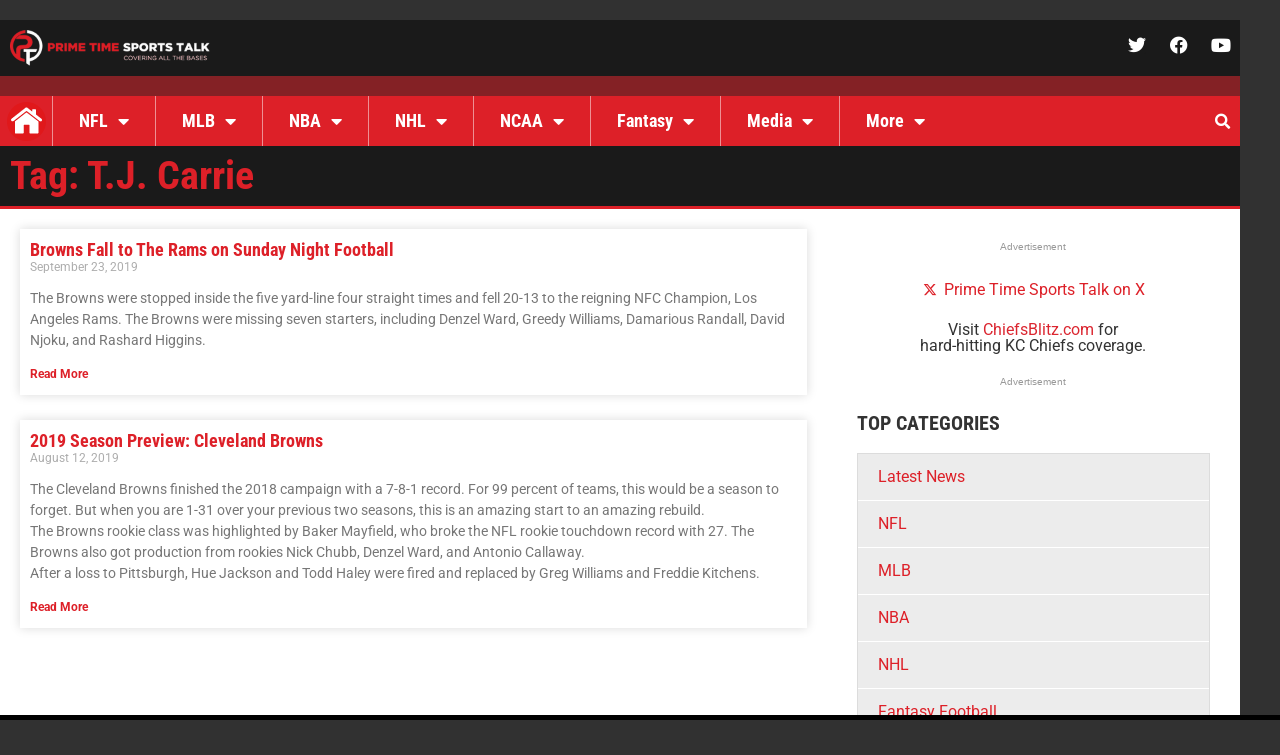

--- FILE ---
content_type: text/css
request_url: https://primetimesportstalk.com/wp-content/uploads/elementor/css/post-225468.css?ver=1769096720
body_size: 442
content:
.elementor-225468 .elementor-element.elementor-element-02e83b1 .elementor-icon-list-icon i{transition:color 0.3s;}.elementor-225468 .elementor-element.elementor-element-02e83b1 .elementor-icon-list-icon svg{transition:fill 0.3s;}.elementor-225468 .elementor-element.elementor-element-02e83b1{--e-icon-list-icon-size:14px;--icon-vertical-offset:0px;}.elementor-225468 .elementor-element.elementor-element-02e83b1 .elementor-icon-list-text{transition:color 0.3s;}.elementor-225468 .elementor-element.elementor-global-221413{text-align:center;}.elementor-225468 .elementor-element.elementor-element-046d828 .elementor-heading-title{font-size:20px;font-weight:bold;text-transform:uppercase;}.elementor-225468 .elementor-element.elementor-element-e47a507 > .elementor-widget-container{background-color:#ECECEC;border-style:solid;border-width:1px 1px 1px 1px;border-color:var( --e-global-color-68b2dba );}.elementor-225468 .elementor-element.elementor-element-e47a507 .elementor-nav-menu--main .elementor-item:hover,
					.elementor-225468 .elementor-element.elementor-element-e47a507 .elementor-nav-menu--main .elementor-item.elementor-item-active,
					.elementor-225468 .elementor-element.elementor-element-e47a507 .elementor-nav-menu--main .elementor-item.highlighted,
					.elementor-225468 .elementor-element.elementor-element-e47a507 .elementor-nav-menu--main .elementor-item:focus{color:var( --e-global-color-3b25fb6 );}.elementor-225468 .elementor-element.elementor-element-e47a507 .elementor-nav-menu--main:not(.e--pointer-framed) .elementor-item:before,
					.elementor-225468 .elementor-element.elementor-element-e47a507 .elementor-nav-menu--main:not(.e--pointer-framed) .elementor-item:after{background-color:#DCDCDC;}.elementor-225468 .elementor-element.elementor-element-e47a507 .e--pointer-framed .elementor-item:before,
					.elementor-225468 .elementor-element.elementor-element-e47a507 .e--pointer-framed .elementor-item:after{border-color:#DCDCDC;}/* Start custom CSS for wp-widget-advads_ad_widget, class: .elementor-element-b840048 */.elementor-225468 .elementor-element.elementor-element-b840048 img{
    max-width: 250px;
}/* End custom CSS */
/* Start custom CSS for global, class: .elementor-global-221413 */.elementor-225468 .elementor-element.elementor-global-221413 a{
    color: rgb(219,38,48) !important;
}/* End custom CSS */
/* Start custom CSS for nav-menu, class: .elementor-element-e47a507 */.elementor-225468 .elementor-element.elementor-element-e47a507 li{
    border-bottom: 1px solid #fff;
}
.elementor-225468 .elementor-element.elementor-element-e47a507 li:last-child{
    border-bottom: none;
}/* End custom CSS */

--- FILE ---
content_type: application/javascript; charset=utf-8
request_url: https://fundingchoicesmessages.google.com/f/AGSKWxVqKLHhj3gHLoULAIY0dIAqjAv3MkEU4s6M7ZLuuZzvZ9sf0FB1uUrV-MD1YtbCvY2MyAqf80ZKHlj0JwoxI9-32I_Or_wz23LmmXvW9To3p_OkG1iDgcy6aP2J2lAvdRvfrR_EJb-vzXn_URqAen1POrzAcNTqPJ1BZsktbfEIVyfk8OnUd3f318ai/_/adrec..ads2-/directrev._ad_bsb./530x60_
body_size: -1289
content:
window['6ecb7609-a134-4ed5-b57b-1b5c185109ce'] = true;